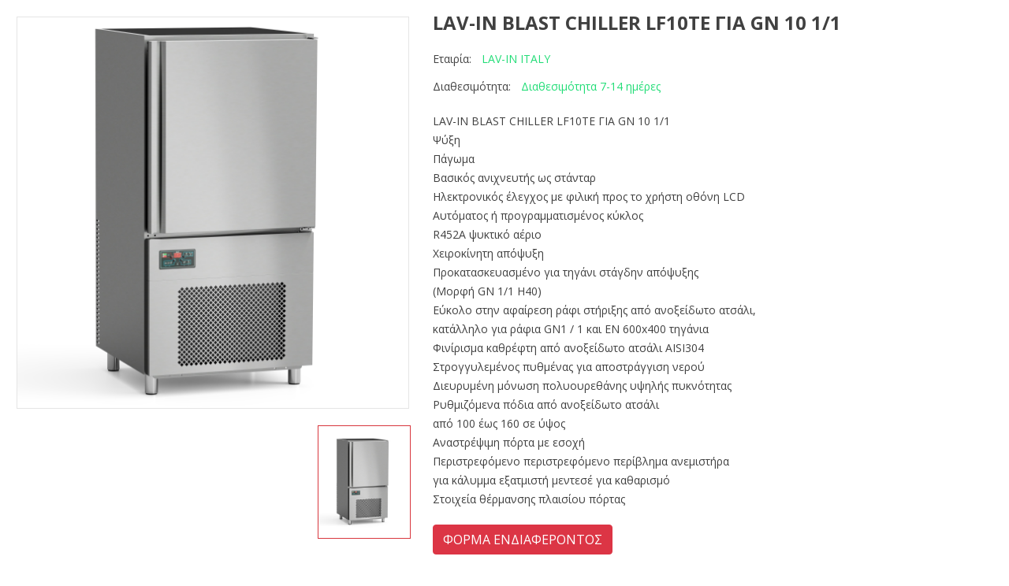

--- FILE ---
content_type: text/html; charset=UTF-8
request_url: https://www.exes.gr/showprod_sm.php?id=1483
body_size: 2040
content:
<!DOCTYPE html>
<html class="no-js" lang="el">
<head>
    <meta charset="utf-8">
    <meta http-equiv="X-UA-Compatible" content="IE=edge">
    <meta name="viewport" content="width=device-width, initial-scale=1">
<title>LAV-IN BLAST CHILLER LF10TE ΓΙΑ GN 10 1/1  | Exes</title>
    <link rel="shortcut icon" href="assets/img/favicon.ico" type="image/x-icon" />
    <link href="assets/css/bootstrap.min.css" rel="stylesheet">
    <link href="assets/css/font-awesome.min.css" rel="stylesheet">
    <link href="assets/css/helper.min.css" rel="stylesheet">
    <link href="assets/css/plugins.css" rel="stylesheet">
    <link href="assets/css/style.css" rel="stylesheet">
</head>
<body style="padding: 20px;">
<div class="product-details-inner">
                        <div class="row">
                            <div class="col-lg-5">
                                <div class="product-large-slider slick-arrow-style_2 mb-20">
									
                                    <div class="pro-large-img">
                                        <img src="/uplds/1852_LF10_02.jpg" alt="" />
                                    </div>
								</div>
                                <div class="pro-nav slick-padding2 slick-arrow-style_2">
									
                                    <div class="pro-nav-thumb"><img src="/thpicvx.php?w=655&h=800&image=/uplds/1852_LF10_02.jpg" alt="" /></div>
                                </div>
                            </div>
                            <div class="col-lg-7">
                                <div class="product-details-des mt-md-34 mt-sm-34">
                      <h3>LAV-IN BLAST CHILLER LF10TE ΓΙΑ GN 10 1/1 </h3>
						
                      <div class="availability mt-10">
                        <h5>Εταιρία:</h5>
                        <span>LAV-IN ITALY</span> </div>
						
						
						
                      <div class="availability mt-10">
                        <h5>Διαθεσιμότητα:</h5>
                        <span>Διαθεσιμότητα 7-14 ημέρες</span> </div>
						
                      <p>LAV-IN BLAST CHILLER LF10TE ΓΙΑ GN 10 1/1 <br />
Ψύξη<br />
Πάγωμα<br />
Βασικός ανιχνευτής ως στάνταρ<br />
Ηλεκτρονικός έλεγχος με φιλική προς το χρήστη οθόνη LCD<br />
Αυτόματος ή προγραμματισμένος κύκλος<br />
R452A ψυκτικό αέριο<br />
Χειροκίνητη απόψυξη<br />
Προκατασκευασμένο για τηγάνι στάγδην απόψυξης<br />
(Μορφή GN 1/1 H40)<br />
Εύκολο στην αφαίρεση ράφι στήριξης από ανοξείδωτο ατσάλι,<br />
κατάλληλο για ράφια GN1 / 1 και EN 600x400 τηγάνια<br />
Φινίρισμα καθρέφτη από ανοξείδωτο ατσάλι AISI304<br />
Στρογγυλεμένος πυθμένας για αποστράγγιση νερού<br />
Διευρυμένη μόνωση πολυουρεθάνης υψηλής πυκνότητας<br />
Ρυθμιζόμενα πόδια από ανοξείδωτο ατσάλι<br />
από 100 έως 160 σε ύψος<br />
Αναστρέψιμη πόρτα με εσοχή<br />
Περιστρεφόμενο περιστρεφόμενο περίβλημα ανεμιστήρα<br />
για κάλυμμα εξατμιστή μεντεσέ για καθαρισμό<br />
Στοιχεία θέρμανσης πλαισίου πόρτας</p>
						<div class="pricebox"> 
							  
							  <span class="regular-price"><a href="interest.php?id=1483" class="btn btn-danger quickview iframe-link" data-toggle="tooltip" title="" data-fancybox-type="iframe" >ΦΟΡΜΑ ΕΝΔΙΑΦΕΡΟΝΤΟΣ</a></span>
 </div>
						
                      <div class="useful-links mt-20"> <a href="javascript:void(0);" onClick="compare_add(1483)" data-toggle="tooltip" data-placement="top" title="Σύγκριση"><i class="fa fa-refresh"></i>Σύγκριση</a> <a href="javascript:void(0);" onClick="wishlist_add(1483)" data-toggle="tooltip" data-placement="top" title="Αγαπημένο"><i class="fa fa-heart-o"></i>Αγαπημένο</a> </div>
                      <div class="share-icon mt-20"> <a class="facebook" href="javascript:void(window.open('https://www.facebook.com/sharer/sharer.php?u=https://www.exes.gr/showprod.php?id=1483','','resizable=yes,location=no,menubar=no,scrollbars=yes,status=no,toolbar=no,fullscreen=no,dependent=no,width=680,height=600'))"><i class="fa fa-facebook"></i>like</a> <a class="twitter" href="javascript:void(window.open('https://twitter.com/intent/tweet?text=Exes.gr&url=https://www.exes.gr/article.php?id=1483&via=Exes','','resizable=yes,location=no,menubar=no,scrollbars=yes,status=no,toolbar=no,fullscreen=no,dependent=no,width=680,height=600'))"><i class="fa fa-twitter"></i>tweet</a></div>
                    </div>
                            </div>
                        </div>
                    </div>	
    <script src="assets/js/vendor/modernizr-3.6.0.min.js"></script>
    <script src="assets/js/vendor/jquery-3.3.1.min.js"></script>
    <script src="assets/js/vendor/popper.min.js"></script>
    <script src="assets/js/vendor/bootstrap.min.js"></script>
    <script src="assets/js/plugins.js"></script>
    <script src="assets/js/ajax-mail.js"></script>
<script src="assets/js/main.js"></script>
<script defer src="https://static.cloudflareinsights.com/beacon.min.js/vcd15cbe7772f49c399c6a5babf22c1241717689176015" integrity="sha512-ZpsOmlRQV6y907TI0dKBHq9Md29nnaEIPlkf84rnaERnq6zvWvPUqr2ft8M1aS28oN72PdrCzSjY4U6VaAw1EQ==" data-cf-beacon='{"version":"2024.11.0","token":"2ba0441eec2d4f29803a07fa5b64820a","r":1,"server_timing":{"name":{"cfCacheStatus":true,"cfEdge":true,"cfExtPri":true,"cfL4":true,"cfOrigin":true,"cfSpeedBrain":true},"location_startswith":null}}' crossorigin="anonymous"></script>
</body>

</html>

--- FILE ---
content_type: application/javascript
request_url: https://www.exes.gr/assets/js/main.js
body_size: 4045
content:
/*global jQuery */
(function ($) {
	"use strict";

	var $window = $(window);
	$window.on('scroll', function () {
        // Sticky menu 
		var scroll = $window.scrollTop();
		if (scroll < 300) {
			$(".sticky").removeClass("is-sticky");
		} else {
			$(".sticky").addClass("is-sticky");
		}
        
        // Scroll To Top
		if ($(this).scrollTop() > 600) {
			$('.scroll-top').removeClass('not-visible');
		} else {
			$('.scroll-top').addClass('not-visible');
		}
	});

	// slide effect dropdown
	function dropdownAnimation() {
		$('.dropdown').on('show.bs.dropdown', function (e) {
			$(this).find('.dropdown-menu').first().stop(true, true).slideDown(500);
		});

		$('.dropdown').on('hide.bs.dropdown', function (e) {
			$(this).find('.dropdown-menu').first().stop(true, true).slideUp(500);
		});
	}
	dropdownAnimation();

	// mini cart toggler
	$(".mini-cart-btn").on("click", function (event) {
		event.stopPropagation();
		event.preventDefault();
		$(".cart-list").slideToggle();
	});

	// responsive menu js
	jQuery('#mobile-menu').meanmenu({
		meanMenuContainer: '.mobile-menu',
		meanScreenWidth: "991"
	});

	// tooltip active js
	$('[data-toggle="tooltip"]').tooltip();

	//  Category Menu
	/*-- Variables --*/
	var categoryToggleWrap = $('.category-toggle-wrap');
	var categoryToggle = $('.category-toggle');
	var categoryMenu = $('.category-menu');

	/*-- Category Menu Toggles --*/
	function categorySubMenuToggle() {
		var screenSize = $window.width();
		if (screenSize <= 991) {
			$('.category-menu .menu-item-has-children > a').prepend('<span class="expand menu-expand"></span>');
			$('.category-menu .menu-item-has-children ul').slideUp();
		} else {
			$('.category-menu .menu-item-has-children > a .menu-expand').remove();
			$('.category-menu .menu-item-has-children ul').slideDown();
		}
	}
	
	$(window).on({
		load: function(){
			categorySubMenuToggle();
		},
		resize: function(){
			categorySubMenuToggle();
		}
	});

	categoryToggle.on('click', function () {
		categoryMenu.slideToggle();
	});

	// Category Sub Menu
	$('.category-menu').on('click', 'li a, li a .menu-expand', function (e) {
		var $a = $(this).hasClass('menu-expand') ? $(this).parent() : $(this);
		if ($a.parent().hasClass('menu-item-has-children')) {
			if ($a.attr('href') === '#' || $(this).hasClass('menu-expand')) {
				if ($a.siblings('ul:visible').length > 0) $a.siblings('ul').slideUp();
				else {
					$(this).parents('li').siblings('li').find('ul:visible').slideUp();
					$a.siblings('ul').slideDown();
				}
			}
		}
		if ($(this).hasClass('menu-expand') || $a.attr('href') === '#') {
			e.preventDefault();
			return false;
		}
	});

	// Hero main slider active js
	$('.hero-slider-active').slick({
		autoplay: false,
		infinite: true,
		fade: true,
		dots: true,
		arrows: false,
		prevArrow: '<button type="button" class="slick-prev"><i class="fa fa-angle-left"></i></button>',
		nextArrow: '<button type="button" class="slick-next"><i class="fa fa-angle-right"></i></button>',
		responsive: [
			{
				breakpoint: 768,
				settings: {
					arrows: false,
				}
			},
			{
				breakpoint: 480,
				settings: {
					dots: false,
				}
			},
		]
	});

	// deal carousel active js
	$('.deals-carousel-active').slick({
		autoplay: false,
		infinite: true,
		fade: false,
		dots: false,
		arrows: true,
		prevArrow: '<button type="button" class="slick-prev"><i class="fa fa-angle-left"></i></button>',
		nextArrow: '<button type="button" class="slick-next"><i class="fa fa-angle-right"></i></button>',
		appendArrows: ".slick-append",
		responsive: [{
				breakpoint: 992,
				settings: {
					slidesToShow: 2,
				}
			},
			{
				breakpoint: 480,
				settings: {
					slidesToShow: 1,
				}
			},
		]
	});

	// deal carousel active js
	$('.deals-carousel-active2').each(function () {
		var $this = $(this);
		var $arrowContainer = $(this).siblings('.section-title-2').find('.category-append');
		var $row = $this.attr("data-row") ? parseInt($this.attr("data-row"), 10) : 1;
		$this.slick({
			infinite: true,
			arrows: true,
			dots: false,
			slidesToShow: 2,
			slidesToScroll: 1,
			rows: $row,
			prevArrow: '<button class="slick-prev"><i class="fa fa-angle-left"></i></button>',
			nextArrow: '<button class="slick-next"><i class="fa fa-angle-right"></i></button>',
			appendArrows: $arrowContainer,
			responsive: [{
				breakpoint: 480,
				settings: {
					slidesToShow: 1,
				}
			}, ]
		});
	});

	// blog carousel active js
	$('.blog-carousel-active').each(function () {
		var $this = $(this);
		var $arrowContainer = $(this).siblings('.section-title-2').find('.category-append');
		var $row = $this.attr("data-row") ? parseInt($this.attr("data-row"), 10) : 1;
		$this.slick({
			infinite: true,
			arrows: true,
			dots: false,
			slidesToShow: 1,
			slidesToScroll: 1,
			rows: $row,
			prevArrow: '<button class="slick-prev"><i class="fa fa-angle-left"></i></button>',
			nextArrow: '<button class="slick-next"><i class="fa fa-angle-right"></i></button>',
			appendArrows: $arrowContainer
		});
	});

	// category Carousel For 3 row
	$('.category-carousel-active').each(function () {
		var $this = $(this);
		var $arrowContainer = $(this).siblings('.section-title-2').find('.category-append');
		var $row = $this.attr("data-row") ? parseInt($this.attr("data-row"), 10) : 1;
		$this.slick({
			infinite: true,
			arrows: true,
			dots: false,
			slidesToShow: 1,
			slidesToScroll: 1,
			rows: $row,
			prevArrow: '<button class="slick-prev"><i class="fa fa-angle-left"></i></button>',
			nextArrow: '<button class="slick-next"><i class="fa fa-angle-right"></i></button>',
			appendArrows: $arrowContainer,
			responsive: [{
					breakpoint: 992,
					settings: {
						slidesToShow: 2,
						rows: 3,
					}
				},
				{
					breakpoint: 576,
					settings: {
						slidesToShow: 1,
						rows: 3,
					}
				},
			]
		});
	});

	// featured category carousel active js
	$('.featured-carousel-active').slick({
		autoplay: false,
		infinite: true,
		fade: false,
		dots: false,
		arrows: true,
		prevArrow: '<button type="button" class="slick-prev"><i class="fa fa-angle-left"></i></button>',
		nextArrow: '<button type="button" class="slick-next"><i class="fa fa-angle-right"></i></button>',
		slidesToShow: 4,
		responsive: [{
				breakpoint: 1200,
				settings: {
					slidesToShow: 3,
				}
			},
			{
				breakpoint: 768,
				settings: {
					slidesToShow: 2,
				}
			},
			{
				breakpoint: 480,
				settings: {
					slidesToShow: 1,
					arrows: false,
				}
			},
		]
	});

	// featured category carousel for 2 rows active js
	$('.featured-carousel-active2').each(function () {
		var $this = $(this);
		var $row = $this.attr("data-row") ? parseInt($this.attr("data-row"), 10) : 1;
		$this.slick({
			infinite: true,
			arrows: true,
			dots: false,
			slidesToShow: 4,
			slidesToScroll: 1,
			rows: $row,
			prevArrow: '<button class="slick-prev"><i class="fa fa-angle-left"></i></button>',
			nextArrow: '<button class="slick-next"><i class="fa fa-angle-right"></i></button>',
			responsive: [{
					breakpoint: 1200,
					settings: {
						slidesToShow: 3,
					}
				},
				{
					breakpoint: 768,
					settings: {
						slidesToShow: 2,
					}
				},
				{
					breakpoint: 480,
					settings: {
						slidesToShow: 1,
						arrows: false,
					}
				},
			]
		});
	});

	// latest product carousel active js
	$('.latest-product-active').slick({
		autoplay: false,
		infinite: true,
		fade: false,
		dots: false,
		arrows: true,
		prevArrow: '<button type="button" class="slick-prev"><i class="fa fa-angle-left"></i></button>',
		nextArrow: '<button type="button" class="slick-next"><i class="fa fa-angle-right"></i></button>',
		slidesToShow: 5,
		responsive: [{
				breakpoint: 992,
				settings: {
					slidesToShow: 3,
				}
			},
			{
				breakpoint: 768,
				settings: {
					slidesToShow: 2,
				}
			},
			{
				breakpoint: 480,
				settings: {
					slidesToShow: 1,
				}
			},
		]
	});

	// testimonial carousel active js
	$('.testimonial-carousel-active').slick({
		autoplay: false,
		infinite: true,
		fade: false,
		dots: true,
		arrows: false,
		slidesToShow: 1
	});

	// brand slider active js
	var brand = $('.brand-active');
	brand.slick({
		infinite: true,
		arrows: true,
		autoplay: true,
		speed: 1000,
		pauseOnFocus: false,
		pauseOnHover: false,
		slidesToShow: 5,
		prevArrow: '<button type="button" class="slick-prev"><i class="fa fa-angle-left"></i></button>',
		nextArrow: '<button type="button" class="slick-next"><i class="fa fa-angle-right"></i></button>',
		responsive: [{
				breakpoint: 992,
				settings: {
					slidesToShow: 4,
				}
			},
			{
				breakpoint: 768,
				settings: {
					slidesToShow: 3,
					arrows: false,
				}
			},
			{
				breakpoint: 575,
				settings: {
					slidesToShow: 2,
					arrows: false,
				}
			},
			{
				breakpoint: 479,
				settings: {
					slidesToShow: 1,
					arrows: false,
				}
			},
		]
	});

	// latest blog carousel active js
	$('.blog-carousel-active2').slick({
		autoplay: false,
		infinite: true,
		fade: false,
		dots: false,
		arrows: true,
		prevArrow: '<button type="button" class="slick-prev"><i class="fa fa-angle-left"></i></button>',
		nextArrow: '<button type="button" class="slick-next"><i class="fa fa-angle-right"></i></button>',
		slidesToShow: 4,
		responsive: [{
				breakpoint: 991,
				settings: {
					slidesToShow: 3,
				}
			},
			{
				breakpoint: 768,
				settings: {
					slidesToShow: 2,
				}
			},
			{
				breakpoint: 480,
				settings: {
					slidesToShow: 1,
				}
			},
		]
	});

	// blog carousel active js
	$('.blog-carousel-active3').each(function () {
		var $this = $(this);
		var $arrowContainer = $(this).siblings('.section-title-2').find('.category-append');
		var $row = $this.attr("data-row") ? parseInt($this.attr("data-row"), 10) : 1;
		$this.slick({
			infinite: true,
			arrows: true,
			dots: false,
			slidesToShow: 2,
			slidesToScroll: 1,
			rows: $row,
			prevArrow: '<button class="slick-prev"><i class="fa fa-angle-left"></i></button>',
			nextArrow: '<button class="slick-next"><i class="fa fa-angle-right"></i></button>',
			appendArrows: $arrowContainer,
			responsive: [{
				breakpoint: 480,
				settings: {
					slidesToShow: 1,
				}
			}, ]
		});
	});

	// prodct details slider active
	$('.product-large-slider').slick({
		slidesToShow: 1,
		slidesToScroll: 1,
		fade: true,
		arrows: true,
		asNavFor: '.pro-nav',
		prevArrow: '<button type="button" class="slick-prev"><i class="fa fa-angle-left"></i></button>',
		nextArrow: '<button type="button" class="slick-next"><i class="fa fa-angle-right"></i></button>',
	});

	// product details slider nav active
	$('.pro-nav').slick({
		slidesToShow: 4,
		slidesToScroll: 1,
		asNavFor: '.product-large-slider',
		centerMode: true,
		arrows: true,
		centerPadding: 0,
		focusOnSelect: true,
		prevArrow: '<button type="button" class="slick-prev"><i class="fa fa-angle-left"></i></button>',
		nextArrow: '<button type="button" class="slick-next"><i class="fa fa-angle-right"></i></button>'
	});

	// prodct details slider active
	$('.product-box-slider').slick({
		autoplay: false,
		infinite: true,
		fade: false,
		dots: false,
		arrows: true,
		prevArrow: '<button type="button" class="slick-prev"><i class="fa fa-angle-left"></i></button>',
		nextArrow: '<button type="button" class="slick-next"><i class="fa fa-angle-right"></i></button>',
		slidesToShow: 3,
		responsive: [{
				breakpoint: 768,
				settings: {
					slidesToShow: 2,
				}
			},
			{
				breakpoint: 480,
				settings: {
					slidesToShow: 1,
				}
			},
		]
	});

	// blog gallery slider
	var gallery = $('.blog-gallery-slider');
	gallery.slick({
		arrows: true,
		autoplay: true,
		autoplaySpeed: 5000,
		pauseOnFocus: false,
		pauseOnHover: false,
		fade: true,
		dots: false,
		infinite: true,
		slidesToShow: 1,
		prevArrow: '<button type="button" class="slick-prev"><i class="fa fa-angle-left"></i></button>',
		nextArrow: '<button type="button" class="slick-next"><i class="fa fa-angle-right"></i></button>'
	});

	// image zoom effect
	$('.img-zoom').zoom();

	// quantity change js
    var proQty = $('.pro-qty');
	proQty.prepend('<span class="dec qtybtn">-</span>');
	proQty.append('<span class="inc qtybtn">+</span>');
	proQty.on('click', '.qtybtn', function () {
		var $button = $(this);
		var oldValue = $button.parent().find('input').val();
		if ($button.hasClass('inc')) {
			var newVal = parseFloat(oldValue) + 1;
		} else {
			// Don't allow decrementing below zero
			if (oldValue > 0) {
				var newVal = parseFloat(oldValue) - 1;
			} else {
				newVal = 0;
			}
		}
		$button.parent().find('input').val(newVal);
	});

	// nice select active js
	$('select').niceSelect();

	// modal fix
	$('.modal').on('shown.bs.modal', function (e) {
        e.preventDefault();
		$('.pro-nav').resize();
	});

	// product view mode change js
	$('.product-view-mode').on('click', 'a', function (e) {
		e.preventDefault();
		var shopProductWrap = $('.shop-product-wrap');
		var viewMode = $(this).data('target');
		$('.product-view-mode a').removeClass('active');
		$(this).addClass('active');
		shopProductWrap.removeClass('grid list').addClass(viewMode);
	});

	// Checkout Page accordion
	$("#create_pwd").on("change", function () {
		$(".account-create").slideToggle("100");
	});

	$("#ship_to_different").on("change", function () {
		$(".ship-to-different").slideToggle("100");
	});

	// Payment Method Accordion
	$('input[name="paymentmethod"]').on('click', function () {
		var $value = $(this).attr('value');
		$('.payment-method-details').slideUp();
		$('[data-method="' + $value + '"]').slideDown();
	});

	// scroll to top
	$('body').on('click', '.scroll-top', function (e) {
        e.preventDefault();
		$('html,body').animate({
			scrollTop: 0
		}, 1000);
	});

	// Mailchimp for dynamic newsletter
	$('#mc-form').ajaxChimp({
		language: 'en',
		callback: mailChimpResponse,
		// ADD YOUR MAILCHIMP URL BELOW HERE!
		url: 'https://company.us19.list-manage.com/subscribe/post?u=2f2631cacbe4767192d339ef2&amp;id=24db23e68a'

	});

	// mailchimp active js
	function mailChimpResponse(resp) {
		if (resp.result === 'success') {
			$('.mailchimp-success').html('' + resp.msg).fadeIn(900);
			$('.mailchimp-error').fadeOut(400);

		} else if (resp.result === 'error') {
			$('.mailchimp-error').html('' + resp.msg).fadeIn(900);
		}
	}

	// google map
	var map_id = $('#map_content');
	if (map_id.length > 0) {
		var $lat = map_id.data('lat'),
			$lng = map_id.data('lng'),
			$zoom = map_id.data('zoom'),
			$maptitle = map_id.data('maptitle'),
			$mapaddress = map_id.data('mapaddress'),
			mymap = L.map('map_content').setView([$lat, $lng], $zoom);

		L.tileLayer('https://api.tiles.mapbox.com/v4/{id}/{z}/{x}/{y}.png?access_token={accessToken}', {
			attribution: 'Map',
			maxZoom: 18,
			id: 'mapbox.streets',
			scrollWheelZoom: false,
			accessToken: 'pk.eyJ1Ijoic2hha2lsYWhtbWVlZCIsImEiOiJjamk4anF6NDgwMGd5M3BwM2c4eHU5dmIzIn0.yBLGUAB8kV1I1yGGonxzzg'
		}).addTo(mymap);

		var marker = L.marker([$lat, $lng]).addTo(mymap);
		marker.bindPopup('<b>' + $maptitle + '</b><br>' + $mapaddress).openPopup();
		mymap.scrollWheelZoom.disable();
	}

}(jQuery));


	
function addProductNotice(title, thumb, text, type) {
	"use strict";
	$.jGrowl.defaults.closer = false;
	//Stop jGrowl
	//$.jGrowl.defaults.sticky = true;
	var tpl = thumb + '<h3>'+text+'</h3>';
	$.jGrowl(tpl, {		
		life: 4000,
		header: title,
		speed: 'slow',
		theme: type
	});
}

function cart_add(product_id) {
	var mypic = '';
	var prodname = 'Το προϊόν προστέθηκε στο καλάθι';
	$.ajaxSetup({async:false});
	$.post("getadd.php",{id:product_id,rand:Math.random()},
		function(data){
			if(jQuery.trim(data)=='no')
				{}
			else
				{
				var mymsg1 = jQuery.trim(data);
				if (mymsg1=='-')
				{ mymsg1 = '' } else { mymsg1 = '<br>' + mymsg1; }
				$("#smcart").load("basket_sm.php");
				 $.post("getname.php",{id:product_id,rand:Math.random()},
					function(data){
						if(jQuery.trim(data)=='no')
							{prodname = 'Το προϊόν προστέθηκε στο καλάθι' + mymsg1;}
						else
							{
							 prodname = '<h3>Προστέθηκε στο καλάθι: ' + jQuery.trim(data) + '</h3>' + mymsg1;
							 }
				});	
				$.post("getimg.php",{id:product_id,rand:Math.random()},
					function(data){
						if(jQuery.trim(data)=='no')
							{ mypic = '';}
						else
							{
							 mypic = '<img src="/thpic.php?w=60&h=60&image=' + jQuery.trim(data) + '" alt="">';
							 }
					});	
				addProductNotice('Προσθήκη στο καλάθι', mypic, prodname, 'success');
				}
			}
		)
	}


function cart_add(product_id) {
	var mypic = '';
	var prodname = 'Το προϊόν προστέθηκε στο καλάθι';
	$.ajaxSetup({async:false});
	$.post("getadd.php",{id:product_id,rand:Math.random()},
		function(data){
			if(jQuery.trim(data)=='no')
				{}
			else
				{
				var mymsg1 = jQuery.trim(data);
				if (mymsg1=='-')
				{ mymsg1 = '' } else { mymsg1 = '<br>' + mymsg1; }
				$("#totquant").load("getquant.php");
				$("#totprice").load("getprice.php");
				$("#smcart").load("basket_sm.php");
				 $.post("getname.php",{id:product_id,rand:Math.random()},
					function(data){
						if(jQuery.trim(data)=='no')
							{prodname = 'Το προϊόν προστέθηκε στο καλάθι' + mymsg1;}
						else
							{
							 prodname = '<h3>Προστέθηκε στο καλάθι: ' + jQuery.trim(data) + '</h3>' + mymsg1;
							 }
				});	
				$.post("getimg.php",{id:product_id,rand:Math.random()},
					function(data){
						if(jQuery.trim(data)=='no')
							{ mypic = '';}
						else
							{
							 mypic = '<img src="/thpic.php?w=60&h=60&image=' + jQuery.trim(data) + '" alt="">';
							 }
					});	
				addProductNotice('Προσθήκη στο καλάθι', mypic, prodname, 'success');
				}
			}
		)
	}

function cart_addq(product_id,quant) {
	var mypic = '';
	var prodname = 'Τα προϊόντα προστέθηκαν στο καλάθι';
	if (quant==1)
		{
		prodname = 'Το προϊόν προστέθηκε στο καλάθι';
		}
	$.ajaxSetup({async:false});
	$.post("getadd.php",{id:product_id,quant:quant,rand:Math.random()},
		function(data){
			if(jQuery.trim(data)=='no')
				{}
			else
				{
				var mymsg1 = jQuery.trim(data);
				if (mymsg1=='-')
				{ mymsg1 = '' } else { mymsg1 = '<br>' + mymsg1; }
				$("#totquant").load("getquant.php");
				$("#totprice").load("getprice.php");
				$("#smcart").load("basket_sm.php");
				 $.post("getname.php",{id:product_id,rand:Math.random()},
					function(data){
						if(jQuery.trim(data)=='no')
							{prodname = prodname + mymsg1;}
						else
							{
							 prodname = '<h3>Προστέθηκε στο καλάθι ' + quant + 'x ' + jQuery.trim(data) + '</h3>' + mymsg1;
							 }
				});	
				$.post("getimg.php",{id:product_id,rand:Math.random()},
					function(data){
						if(jQuery.trim(data)=='no')
							{ mypic = '';}
						else
							{
							 mypic = '<img src="/thpic.php?w=60&h=60&image=' + jQuery.trim(data) + '" alt="">';
							 }
					});	
				addProductNotice('Προσθήκη στο καλάθι', mypic, prodname, 'success');
				}
			}
		)
	}


function cart_del(product_id) {
			var mypic = '';
			var prodname = 'Το προϊόν αφαιρέθηκε από το καλάθι';
			$.ajaxSetup({async:false});
			$.post("getdel.php",{id:product_id,rand:Math.random()},
				function(data){
					if(jQuery.trim(data)=='no')
						{}
					else
						{
						$("#totquant").load("getquant.php");
						$("#totprice").load("getprice.php");
						$("#smcart").load("basket_sm.php");
						prodname = 'Το προϊόν αφαιρέθηκε από το καλάθι';
						addProductNotice('Aφαίρεση από το καλάθι', '', prodname, 'success');
						 }
					});
		}

function wishlist_add(product_id) {
			var mypic = '';
			var prodname = 'Το προϊόν προστέθηκε στο καλάθι';
			$.ajaxSetup({async:false});
			$.post("getfav.php",{id:product_id,rand:Math.random()},
				function(data){
					if(jQuery.trim(data)=='no')
						{}
					else
						{
						 // $("#mywishlist").html(jQuery.trim(data));
						 $.post("getname.php",{id:product_id,rand:Math.random()},
							function(data){
								if(jQuery.trim(data)=='no')
									{prodname = 'Το προϊόν προστέθηκε στα αγαπημένα';}
								else
									{
									 prodname = '<h3>Προστέθηκε στα αγαπημένα: ' + jQuery.trim(data) + '</h3>';
									 }
						});	
						$.post("getimg.php",{id:product_id,rand:Math.random()},
							function(data){
								if(jQuery.trim(data)=='no')
									{ mypic = '';}
								else
									{
									 mypic = '<img src="/thpic.php?w=60&h=60&image=' + jQuery.trim(data) + '" alt="">';
									 }
						});	
						addProductNotice('Προσθήκη στα αγαπημένα', mypic, prodname, 'success');
						 }
					});
		}
		
function compare_add(product_id) {
			var mypic = '';
			var prodname = 'Το προϊόν προστέθηκε στο καλάθι';
			$.ajaxSetup({async:false});
			$.post("getcompare.php",{id:product_id,rand:Math.random()},
				function(data){
					if(jQuery.trim(data)=='no')
						{}
					else
						{
						 // $("#mycompare").html(jQuery.trim(data));
						 $.post("getname.php",{id:product_id,rand:Math.random()},
							function(data){
								if(jQuery.trim(data)=='no')
									{prodname = 'Το προϊόν προστέθηκε στα προϊόντα σύγκρισης';}
								else
									{
									 prodname = '<h3>Προστέθηκε στα προϊόντα για σύγκριση: ' + jQuery.trim(data) + '</h3>';
									 }
						});	
						$.post("getimg.php",{id:product_id,rand:Math.random()},
							function(data){
								if(jQuery.trim(data)=='no')
									{ mypic = '';}
								else
									{
									 mypic = '<img src="/thpic.php?w=60&h=60&image=' + jQuery.trim(data) + '" alt="">';
									 }
						});	
						addProductNotice('Προσθήκη για σύγκριση', mypic, prodname, 'success');
						 }
					});
		}		

$('.iframe-link').magnificPopup({
		type:'iframe',
	    fixedContentPos: true,
        fixedBgPos: true,
        overflowY: 'auto',
        closeBtnInside: true,
		closeOnContentClick: true,
        preloader: true,
		midClick: true,
		removalDelay: 300,
		mainClass: 'my-mfp-zoom-in',
		//gallery: {  enabled: true }
    });

	
function MM_jumpMenu(targ,selObj,restore){ //v3.0
  eval(targ+".location='"+selObj.options[selObj.selectedIndex].value+"'");
  if (restore) selObj.selectedIndex=0;
}